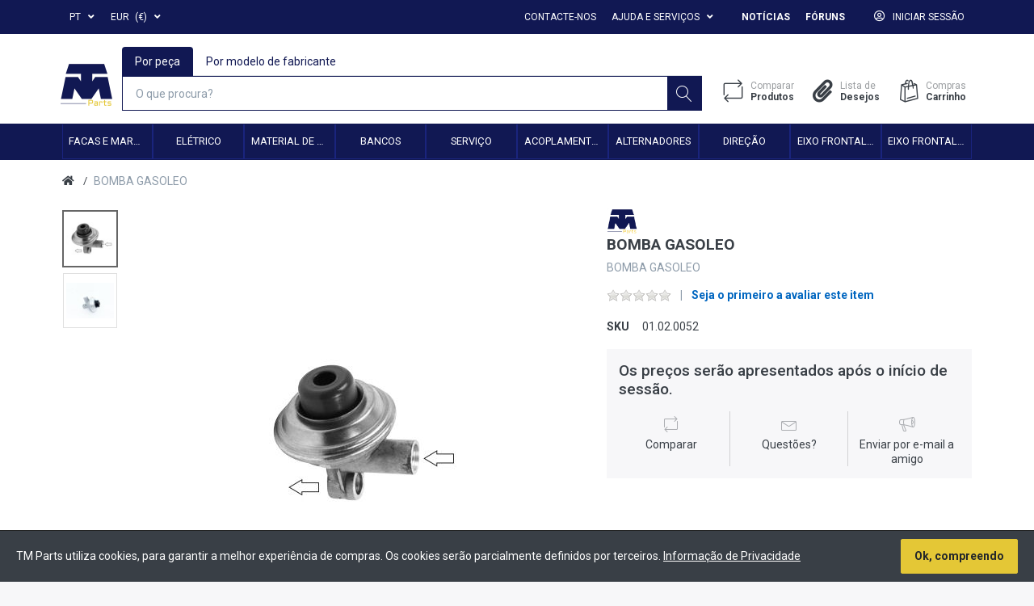

--- FILE ---
content_type: text/html; charset=utf-8
request_url: https://tm.parts/bomba-gasoleo-259
body_size: 70435
content:

<!DOCTYPE html>
<html  id="" lang="pt" dir="ltr" data-pnotify-firstpos1="140">
<head>
	<meta charset="utf-8">
	<title itemprop="name">TM Parts. BOMBA GASÓLEO</title>
	<meta http-equiv="x-ua-compatible" content="ie=edge">
	<meta name="viewport" content="width=device-width, initial-scale=1.0, maximum-scale=1.0, user-scalable=no">
	<meta name="description" content="BOMBA GASOLEO VARIOS" />
	<meta name="keywords" content="JOHN DEERE, NEW HOLLAND, FENDT, MASSEY FERGUSON, CLAAS/RENAULT, KUBOTA, CASE IH, VALTRA/VALMET, DEUTZ-FAHR, SAME, FORD, FIAT/SOMECA, ZETOR, YANMAR, TRATOR, PEÇAS, TRATORES" />
	<meta name="generator" content="SmartStore.NET 3.2.1.0" />



	



<script>
    try {
        if (typeof navigator === 'undefined') navigator = {};
        html = document.documentElement;
        if (/Edge\/\d+/.test(navigator.userAgent)) { html.className += ' edge' }
        else if ('mozMatchesSelector' in html) { html.className += ' moz' }
        else if (/iPad|iPhone|iPod/.test(navigator.userAgent) && !window.MSStream) { html.className += ' ios' }
        else if ('webkitMatchesSelector' in html) { html.className += ' wkit' };
        html.className += (this.top === this.window ? ' not-' : ' ') + 'framed';
    } catch (e) { }
</script>
<!--[if IE 9]><script>try{html.className+=' ie ie9 iepost8 iepre10'}catch(e){};navigator.isIE=9</script><![endif]-->
<!--[if gt IE 9]><script>try{html.className+=' ie ie10 iepost8'}catch(e){};navigator.isIE=10</script><![endif]-->
<!--[if !IE]>--><script>var ieMode = 0; try { if (document.documentMode) { ieMode = document.documentMode; html.className += ' ie iepost8 ie' + document.documentMode } else { html.className += ' not-ie' }; } catch (e) { }; navigator.isIE = ieMode</script><!-- <![endif]-->

	<meta name="robots" content="index, follow" />
	<meta name="accept-language" content="pt-PT"/>


<script>
	window.Res = {
			"Common.Notification": "Alerta",
			"Common.Close": "Fechar",
			"Common.On": "On",
			"Common.OK": "OK",
			"Common.Cancel": "Cancelar",
			"Common.Off": "Off",
			"Products.Longdesc.More": "Mostrar mais",
			"Products.Longdesc.Less": "Mostrar menos",
			"Jquery.Validate.Email": "Introduza um endereço de e-mail válido.",
			"Jquery.Validate.Required": "Este campo é obrigatório.",
			"Jquery.Validate.Remote": "Corrija este campo.",
			"Jquery.Validate.Url": "Introduza um URL válido.",
			"Jquery.Validate.Date": "Introduza uma data válida.",
			"Jquery.Validate.DateISO": "Introduza uma data válida (ISO).",
			"Jquery.Validate.Number": "Introduza um número válido.",
			"Jquery.Validate.Digits": "Introduza dígitos apenas.",
			"Jquery.Validate.Creditcard": "Introduza um número de cartão de crédito válido.",
			"Jquery.Validate.Equalto": "Introduza o mesmo valor novamente.",
			"Jquery.Validate.Maxlength": "Introduza não mais do que {0} caracteres.",
			"Jquery.Validate.Minlength": "Introduza pelo menos {0} caracteres.",
			"Jquery.Validate.Rangelength": "Introduza um valor entre {0} e {1} caracteres.",
			"jquery.Validate.Range": "Introduza um valor entre {0} e {1}.",
			"Jquery.Validate.Max": "Introduza um valor inferior ou igual a {0}.",
			"Jquery.Validate.Min": "Introduza um valor superior ou igual a {0}.",
			"Admin.Common.AreYouSure": "Tem a certeza?",
	};
</script>
		<link href='https://fonts.googleapis.com/css?family=Roboto:300,400,500,700&amp;display=swap' rel='stylesheet' type='text/css'>


	<link href="/bundles/css/kaiwroqv5h-z1rrtpbcsflbsbcvwh2pvbrxbslqbuw41?v=MDs0mSzMMBfjKxLNIAsuEQ4TJ24qznHVX5cqwvLWhzg1" rel="stylesheet"/>

<link href="/Themes/Flex/Content/theme.scss" rel="stylesheet" type="text/css" />

	<script src="/bundles/js/w7ar7xaahjxetk7y541-liwb0fnuimdqdas0qtmrxoa1?v=14k934Y83KUcJsrKDvEAax13OQT-675RXoStge4OobM1"></script>






<!-- Google tag (gtag.js) -->
<script async src="https://www.googletagmanager.com/gtag/js?id=G-7C98CV9TL9"></script>
<script>
  window.dataLayer = window.dataLayer || [];
  function gtag(){dataLayer.push(arguments);}
  gtag('js', new Date());

  gtag('config', 'G-7C98CV9TL9');
</script>


	
	

	
     <link rel="shortcut icon" href="/favicon.ico?v=3.2" />


	<script>jQuery(function () { if (SmartStore.globalization) { SmartStore.globalization.culture = {"name":"pt-PT","englishName":"Portuguese (Portugal)","nativeName":"português (Portugal)","isRTL":false,"language":"pt","numberFormat":{",":" ",".":",","pattern":[1],"decimals":2,"groupSizes":[3],"+":"+","-":"-","NaN":"NaN (Não numérico)","negativeInfinity":"-Infinito","positiveInfinity":"+Infinito","percent":{",":" ",".":",","pattern":[1,1],"decimals":2,"groupSizes":[3],"symbol":"%"},"currency":{",":" ",".":",","pattern":[8,3],"decimals":2,"groupSizes":[3],"symbol":"€"}},"dateTimeFormat":{"calendarName":"Calendário gregoriano","/":"/",":":":","firstDay":0,"twoDigitYearMax":2029,"AM":null,"PM":null,"days":{"names":["domingo","segunda-feira","terça-feira","quarta-feira","quinta-feira","sexta-feira","sábado"],"namesAbbr":["dom","seg","ter","qua","qui","sex","sáb"],"namesShort":["D","S","T","Q","Q","S","S"]},"months":{"names":["janeiro","fevereiro","março","abril","maio","junho","julho","agosto","setembro","outubro","novembro","dezembro",""],"namesAbbr":["jan","fev","mar","abr","mai","jun","jul","ago","set","out","nov","dez",""]},"patterns":{"d":"dd/MM/yyyy","D":"d' de 'MMMM' de 'yyyy","t":"HH:mm","T":"HH:mm:ss","g":"dd/MM/yyyy HH:mm","G":"dd/MM/yyyy HH:mm:ss","f":"d' de 'MMMM' de 'yyyy HH:mm:ss","F":"d' de 'MMMM' de 'yyyy HH:mm:ss","M":"d' de 'MMMM","Y":"MMMM' de 'yyyy","u":"yyyy'-'MM'-'dd HH':'mm':'ss'Z'"}}}; }; });</script>
<meta property='og:site_name' content='TM Parts' />
<meta property='og:type' content='product' />
<meta property='og:url' content='https://tm.parts/bomba-gasoleo-259' />
<meta property='og:site' content='https://tm.parts/' />
<meta property='og:title' content='BOMBA GASOLEO' />
<meta property='og:description' content='BOMBA GASOLEO ' />
<meta property='twitter:card' content='product' />
<meta property='twitter:title' content='BOMBA GASOLEO' />
<meta property='twitter:description' content='BOMBA GASOLEO ' />
<meta property='twitter:image' content='https://tm.parts/media/image/32457/bomba-gasoleo.jpg' />
<meta property='og:image' content='https://tm.parts/media/image/32457/bomba-gasoleo.jpg' />
<meta property='og:image:width' content='267' />
<meta property='og:image:height' content='179' />


	<script src="/Scripts/smartstore.globalization.adapter.js"></script>


</head>
<body class="lyt-cols-1"  id="">

	

<div id="page">
    <div class="canvas-blocker canvas-slidable"></div>

    <div class="page-main canvas-slidable">
            <header id="header">
                <div class="menubar-section d-none d-lg-block menubar-inverse">
                    <div class="container-fluid menubar-container">





<nav class="menubar">
    <nav class="menubar-group ml-0">

    <div class="dropdown language-selector">
        <a class="menubar-link" data-toggle="dropdown" aria-haspopup="true" aria-expanded="false" href="#">
			<span>PT</span>
            <i class="fa fa-angle-down"></i>
        </a>
        
        <div class="dropdown-menu" aria-labelledby="dLabel">
                <a href="/changelanguage/2?returnUrl=bomba-gasoleo-259" title="portugu&#234;s (Portugal)" rel="nofollow" class="dropdown-item disabled" 
                   data-selected="true" data-abbreviation="Portugu&#234;s">

                        <span class="mr-1 align-text-bottom">
                            <img src = "/Content/images/flags/pt.png" />
                        </span>

                    <span>Portugu&#234;s</span>

                    <span class="abbreviation lrm">(PT)</span>
                </a>
                <a href="/changelanguage/4?returnUrl=bomba-de-alimentacion-de-combustible-27" title="Espa&#241;ol (Espa&#241;a, alfabetizaci&#243;n internacional)" rel="nofollow" class="dropdown-item" 
                   data-selected="false" data-abbreviation="Castellano">

                        <span class="mr-1 align-text-bottom">
                            <img src = "/Content/images/flags/es.png" />
                        </span>

                    <span>Castellano</span>

                    <span class="abbreviation lrm">(ES)</span>
                </a>
        </div>
    </div>
	<script type="text/javascript">
		$(function () {
			$(".language-selector .dropdown-item.disabled").on('click', function (e) {
				e.preventDefault();
            });
        });
	</script>

    <div class="dropdown currency-selector">
        <a class="menubar-link" data-toggle="dropdown" aria-haspopup="true" aria-expanded="false" href="#">
			<span class="pr-1">EUR</span>
			<span class="lrm">(€)</span>
            <i class="fa fa-angle-down"></i>
        </a>

        <div class="dropdown-menu">
                <a href="/changecurrency/5?returnUrl=%2fbomba-gasoleo-259" class="dropdown-item disabled" title="Euro" rel="nofollow" 
                   data-selected="true" data-abbreviation="EUR (€)">
                    <span>Euro</span>
                    <span class="abbreviation"> - EUR <span class="lrm">(€)</span></span>
                </a>
                <a href="/changecurrency/2?returnUrl=%2fbomba-gasoleo-259" class="dropdown-item" title="Pound Sterling" rel="nofollow" 
                   data-selected="false" data-abbreviation="GBP (&#163;)">
                    <span>Pound Sterling</span>
                    <span class="abbreviation"> - GBP <span class="lrm">(&#163;)</span></span>
                </a>
                <a href="/changecurrency/1?returnUrl=%2fbomba-gasoleo-259" class="dropdown-item" title="US Dollar" rel="nofollow" 
                   data-selected="false" data-abbreviation="USD ($)">
                    <span>US Dollar</span>
                    <span class="abbreviation"> - USD <span class="lrm">($)</span></span>
                </a>
        </div>
    </div>
	<script type="text/javascript">
		$(function () {
			$(".currency-selector .dropdown-item.disabled").on('click', function (e) {
				e.preventDefault();
            });
        });
	</script>

    </nav>

	<nav class="menubar-group ml-auto">



			<a class="menubar-link" href="/contactus">Contacte-nos</a>




<div class="cms-menu cms-menu-dropdown" data-menu-name="helpandservice">
	<div class="dropdown">
		<a data-toggle="dropdown" aria-haspopup="true" aria-expanded="false" href="#" rel="nofollow" class="menubar-link">
			<span >Ajuda e Servi&#231;os</span>
			<i class="fal fa-angle-down menubar-caret"></i>
		</a>
			<div class="dropdown-menu dropdown-menu-left">
			<a href="/newproducts" class="dropdown-item menu-link">
				<span >Novos produtos</span>
			</a>
			<a href="/manufacturer/all" class="dropdown-item menu-link">
				<span >Lista de fabricante</span>
			</a>
			<a href="/recentlyviewedproducts" class="dropdown-item menu-link">
				<span >Produtos recentemente visualizados</span>
			</a>
			<a href="/compareproducts" class="dropdown-item menu-link">
				<span >Comparar lista de produtos</span>
			</a>
					<div class="dropdown-divider"></div>
			<a href="/sobre-nos" class="dropdown-item menu-link">
				<span >Sobre n&#243;s</span>
			</a>
			<a href="/termos-e-condicoes-de-uso-2" class="dropdown-item menu-link">
				<span >Termos e Condi&#231;&#245;es de uso</span>
			</a>
	</div>

	</div>
</div>



	</nav>

    <nav class="menubar-group menubar-group--special">
            <a class="menubar-link" href="/news">
                Notícias
            </a>
                            <a class="menubar-link" href="/boards">
                Fóruns
            </a>
        
    </nav>

        <nav id="menubar-my-account" class="menubar-group">
            <div class="dropdown">
                <a class="menubar-link"  aria-haspopup="true" aria-expanded="false" href="/login?returnUrl=%2Fbomba-gasoleo-259" rel="nofollow">
                    <i class="fal fa-user-circle menubar-icon"></i>

                        <span>Iniciar sessão</span>
                </a>

            </div>



        </nav>

</nav>




                    </div>
                </div>
                <div class="shopbar-section shopbar-light"> 
                    <div class="container-fluid shopbar-container">



<div class="shopbar">
	<div class="shopbar-col-group shopbar-col-group-brand">
		<!-- LOGO -->
		<div class="shopbar-col shop-logo">

<a href="/" class="brand">          
        <img src='https://tm.parts/media/image/24922/0024922.png' 
            alt="TM Parts" 
            title="TM Parts"
			class="img-fluid"
            width="64"
            height="64" />
</a>

		</div>

		<!-- SEARCH -->
		<div class="shopbar-col shopbar-search">

			<!-- #** TMINHO - START -->
			<nav>
				<div class="nav nav-tabs" id="nav-tab" role="tablist">
					<a class="nav-item nav-link active" id="nav-component-tab" data-toggle="tab" href="#nav-search-box-component" role="tab" aria-controls="nav-search-box-component" aria-selected="true">Por peça</a>
					<a class="nav-item nav-link " id="nav-manufacturer-model-tab" data-toggle="tab" href="#nav-search-box-manufacturer-model" role="tab" aria-controls="nav-search-box-manufacturer-model" aria-selected="false">Por modelo de fabricante</a>
				</div>
			</nav>
			<div class="tab-content" id="myTabContent">
				<div class="tab-pane fade  show active" id="nav-search-box-component" role="tabpanel" aria-labelledby="nav-component-tab">

<form action="/search" class="instasearch-form" method="get">
	<input type="text"
			class="instasearch-term form-control"
			name="q"
			placeholder="O que procura?"
		    data-instasearch="true"
			data-minlength="2"
			data-showthumbs="true"
			data-url="/instantsearch"
            data-origin="Search/Search"
			 autocomplete="off" />

	<button type="submit" class="btn btn-primary btn-icon instasearch-button" title="Pesquisar">
		<i class="icm icm-magnifier instasearch-icon"></i>
	</button>

	<div class="instasearch-drop">
		<div class="instasearch-drop-body clearfix"></div>
	</div>


</form>

				</div>
				<div class="tab-pane fade " id="nav-search-box-manufacturer-model" role="tabpanel" aria-labelledby="nav-manufacturer-model-tab">


<form action="/manufacturer-model-search" class="manufacturer-model-instasearch-form" method="get">        <input type="text"
               id="manufacturer-model-instasearch"
               class="instasearch-term form-control"
               name="q"
               placeholder="O que procura?"
               data-instasearch="true"
               data-minlength="2"
               data-showthumbs="false"
               data-url="/manufacturer-model-instantsearch"
                autocomplete="off" />
            <button type="submit" class="btn btn-primary btn-icon instasearch-button" title="Pesquisar">
                <i class="icm icm-magnifier instasearch-icon"></i>
            </button>
    <div id="manufacturer-model-instasearch-drop">
        <div class="manufacturer-model-instasearch-drop-body clearfix"></div>
    </div>
</form>
				</div>
			</div>
			<!-- #** TMINHO - END -->

		</div>

	</div>

	<div class="shopbar-col-group shopbar-col-group-tools">
		<!-- TOOLS -->


<div class="shopbar-col shopbar-tools" data-summary-href="/ShoppingCart/CartSummary?cart=True&amp;wishlist=True&amp;compare=True">

	<!-- Hamburger Menu -->
	<div class="shopbar-tool d-lg-none" id="shopbar-menu">
		<a class="shopbar-button" href="#" data-toggle="offcanvas" data-autohide="true" data-placement="left" data-fullscreen="false" data-disablescrolling="true" data-target="#offcanvas-menu">
			<span class="shopbar-button-icon">
				<i class="icm icm-menu"></i>
			</span>
			<span class="shopbar-button-label-sm">
				Menu
			</span>
		</a>
	</div>



	<!-- User -->
	<div class="shopbar-tool d-lg-none" id="shopbar-user">
		<a class="shopbar-button" href="/login?returnUrl=%2Fbomba-gasoleo-259">
			<span class="shopbar-button-icon">
				<i class="icm icm-user"></i>
			</span>
			<span class="shopbar-button-label-sm">
				Iniciar sessão
			</span>
		</a>
	</div>

		<div class="shopbar-tool" id="shopbar-compare" data-target="#compare-tab">
			<a href="/compareproducts"  class="shopbar-button navbar-toggler" data-toggle="offcanvas" data-summary-href="/ShoppingCart/CartSummary?compare=True"
			   data-autohide="true" data-placement="right" data-fullscreen="false" data-disablescrolling="true" data-target="#offcanvas-cart">
				<span class="shopbar-button-icon">
					<i class="icm icm-repeat"></i>
					<span class='badge badge-pill label-cart-amount badge-primary' style="display:none" data-bind-to="CompareItemsCount">0</span>
				</span>
				<span class="shopbar-button-label">
					<span>Comparar</span><br />
					<strong>Produtos</strong>
				</span>
				<span class="shopbar-button-label-sm">
					Comparar
				</span>
			</a>
		</div>

		<div class="shopbar-tool" id="shopbar-wishlist" data-target="#wishlist-tab">
			<a href="/wishlist" class="shopbar-button navbar-toggler" data-toggle="offcanvas" data-summary-href="/ShoppingCart/CartSummary?wishlist=True"
				data-autohide="true" data-placement="right" data-fullscreen="false" data-disablescrolling="true" data-target="#offcanvas-cart">
				<span class="shopbar-button-icon">
					<i class="fa fa-paperclip"></i>
					<span class='badge badge-pill label-cart-amount badge-primary' style="display:none" data-bind-to="WishlistItemsCount">0</span>
				</span>
				<span class="shopbar-button-label">
					<span>Lista de</span><br />
					<strong>Desejos</strong>
				</span>
				<span class="shopbar-button-label-sm">
					Lista de Desejos
				</span>
			</a>
		</div>

		<div class="shopbar-tool" id="shopbar-cart" data-target="#cart-tab">
			<a href="/cart" class="shopbar-button navbar-toggler" data-toggle="offcanvas" data-summary-href="/ShoppingCart/CartSummary?cart=True"
			   data-autohide="true" data-placement="right" data-fullscreen="false" data-disablescrolling="true" data-target="#offcanvas-cart">
				<span class="shopbar-button-icon">
					<i class="icm icm-bag"></i>
					<span class='badge badge-pill label-cart-amount badge-primary' style="display:none" data-bind-to="CartItemsCount">
						0
					</span>
				</span>
				<span class="shopbar-button-label">
					<span>Compras</span><br />
					<strong>Carrinho</strong>
				</span>
				<span class="shopbar-button-label-sm">
					Carrinho
				</span>
			</a>
		</div>



</div>



	</div>
</div>
                    </div>
                </div>
                <div class="megamenu-section d-none d-lg-block">
                    <nav class='navbar navbar-inverse'>
                        <div class="container-fluid megamenu-container">



<div class="megamenu simple">
    



<ul class="category-menu-bar">

        <li class='nav-item category-menu-bar-item ' id="main-nav-item-504923" data-id="504923">
            <a href="/facas-de-fresa-e-martelos-trituradores" class="nav-link text-uppercase" title="Facas e Martelos" data-toggle="tooltip" data-placement="top">
                Facas e Martelos
            </a>

        </li>
        <li class='nav-item category-menu-bar-item ' id="main-nav-item-504932" data-id="504932">
            <a href="/eletrico" class="nav-link text-uppercase" title="El&#233;trico" data-toggle="tooltip" data-placement="top">
                El&#233;trico
            </a>

        </li>
        <li class='nav-item category-menu-bar-item ' id="main-nav-item-505004" data-id="505004">
            <a href="/material-de-transmissao-e-cardan" class="nav-link text-uppercase" title="Material de transmiss&#227;o e cardan" data-toggle="tooltip" data-placement="top">
                Material de transmiss&#227;o e cardan
            </a>

        </li>
        <li class='nav-item category-menu-bar-item ' id="main-nav-item-505044" data-id="505044">
            <a href="/bancos-2" class="nav-link text-uppercase" title="Bancos" data-toggle="tooltip" data-placement="top">
                Bancos
            </a>

        </li>
        <li class='nav-item category-menu-bar-item ' id="main-nav-item-505053" data-id="505053">
            <a href="/servico" class="nav-link text-uppercase" title="Servi&#231;o" data-toggle="tooltip" data-placement="top">
                Servi&#231;o
            </a>

        </li>
        <li class='nav-item category-menu-bar-item ' id="main-nav-item-505060" data-id="505060">
            <a href="/acoplamento-hidraulico" class="nav-link text-uppercase" title="Acoplamento hidr&#225;ulico" data-toggle="tooltip" data-placement="top">
                Acoplamento hidr&#225;ulico
            </a>

        </li>
        <li class='nav-item category-menu-bar-item ' id="main-nav-item-505070" data-id="505070">
            <a href="/alternadores" class="nav-link text-uppercase" title="Alternadores" data-toggle="tooltip" data-placement="top">
                Alternadores
            </a>

        </li>
        <li class='nav-item category-menu-bar-item ' id="main-nav-item-505073" data-id="505073">
            <a href="/direcao" class="nav-link text-uppercase" title="Dire&#231;&#227;o" data-toggle="tooltip" data-placement="top">
                Dire&#231;&#227;o
            </a>

        </li>
        <li class='nav-item category-menu-bar-item ' id="main-nav-item-505103" data-id="505103">
            <a href="/eixo-frontal-2wd" class="nav-link text-uppercase" title="Eixo frontal 2WD" data-toggle="tooltip" data-placement="top">
                Eixo frontal 2WD
            </a>

        </li>
        <li class='nav-item category-menu-bar-item ' id="main-nav-item-505147" data-id="505147">
            <a href="/eixo-frontal-4wd" class="nav-link text-uppercase" title="Eixo frontal 4WD" data-toggle="tooltip" data-placement="top">
                Eixo frontal 4WD
            </a>

        </li>
</ul>

<div class="cms-menu cms-menu-navbar" data-menu-name="main">
    <ul class="navbar-nav"
        data-selected-entity-id="0"
        data-current-category-id="0"
        data-current-product-id="93046"
        data-current-manufacturer-id="0"
        data-public-store-navigation-allowed="true"></ul>

    <div class="megamenu-nav megamenu-nav--prev alpha">
        <a href="#" class="megamenu-nav-btn btn btn-icon"><i class="far fa-chevron-left"></i></a>
    </div>
</div>

</div>

<div class="megamenu-dropdown-container simple">
        <div id="dropdown-menu-504923" data-id="504923">
            <div class='dropdown-menu'>        <a class='dropdown-item' 
           href="/martelos-trituradores-2" id="dropdown-item-504924" data-id="504924">
            <span >Martelos Trituradores</span>
        </a>
        <a class='dropdown-item' 
           href="/parafusos-para-martelos-2" id="dropdown-item-504925" data-id="504925">
            <span >Parafusos para Martelos</span>
        </a>
        <a class='dropdown-item' 
           href="/facas-limpa-bermas-2" id="dropdown-item-504926" data-id="504926">
            <span >Facas Limpa-Bermas</span>
        </a>
        <a class='dropdown-item' 
           href="/casquilhos-facas-limpa-bermas-2" id="dropdown-item-504927" data-id="504927">
            <span >Casquilhos Facas Limpa-Bermas</span>
        </a>
        <a class='dropdown-item' 
           href="/manilhas-facas-limpa-bermas-2" id="dropdown-item-504928" data-id="504928">
            <span >Manilhas Facas Limpa-Bermas</span>
        </a>
        <a class='dropdown-item' 
           href="/parafusos-facas-limpa-bermas-2" id="dropdown-item-504929" data-id="504929">
            <span >Parafusos Facas Limpa-Bermas</span>
        </a>
        <a class='dropdown-item' 
           href="/facas-de-fresa-2" id="dropdown-item-504930" data-id="504930">
            <span >Facas de Fresa</span>
        </a>
        <a class='dropdown-item' 
           href="/parafusos-para-facas-de-fresa-2" id="dropdown-item-504931" data-id="504931">
            <span >Parafusos para Facas de Fresa</span>
        </a>
</div>
        </div>
        <div id="dropdown-menu-504932" data-id="504932">
            <div class='dropdown-menu'>        <a class='dropdown-item' 
           href="/acessorios-2" id="dropdown-item-504933" data-id="504933">
            <span >Acess&#243;rios</span>
        </a>
        <a class='dropdown-item' 
           href="/acessorios-de-bateria" id="dropdown-item-504942" data-id="504942">
            <span >Acess&#243;rios de bateria </span>
        </a>
        <a class='dropdown-item' 
           href="/fusiveis" id="dropdown-item-504952" data-id="504952">
            <span >Fus&#237;veis</span>
        </a>
        <a class='dropdown-item' 
           href="/iluminacao-2" id="dropdown-item-504959" data-id="504959">
            <span >Ilumina&#231;&#227;o</span>
        </a>
        <a class='dropdown-item' 
           href="/rotativos-2" id="dropdown-item-504989" data-id="504989">
            <span >Rotativos</span>
        </a>
        <a class='dropdown-item' 
           href="/interruptores" id="dropdown-item-504994" data-id="504994">
            <span >Interruptores</span>
        </a>
</div>
        </div>
        <div id="dropdown-menu-505004" data-id="505004">
            <div class='dropdown-menu'>        <a class='dropdown-item' 
           href="/cardan-3" id="dropdown-item-505005" data-id="505005">
            <span >Cardan</span>
        </a>
        <a class='dropdown-item' 
           href="/cruzeta" id="dropdown-item-505011" data-id="505011">
            <span >Cruzeta</span>
        </a>
        <a class='dropdown-item' 
           href="/dispositivo-de-seguranca" id="dropdown-item-505013" data-id="505013">
            <span >Dispositivo de seguran&#231;a</span>
        </a>
        <a class='dropdown-item' 
           href="/forquilha-de-tubo-interno" id="dropdown-item-505018" data-id="505018">
            <span >Forquilha de tubo</span>
        </a>
        <a class='dropdown-item' 
           href="/forquilha-estriada" id="dropdown-item-505025" data-id="505025">
            <span >Forquilha estriada</span>
        </a>
        <a class='dropdown-item' 
           href="/juncoes" id="dropdown-item-505028" data-id="505028">
            <span >Jun&#231;&#245;es</span>
        </a>
        <a class='dropdown-item' 
           href="/protecao" id="dropdown-item-505031" data-id="505031">
            <span >Prote&#231;&#227;o</span>
        </a>
        <a class='dropdown-item' 
           href="/tubo-de-cardan" id="dropdown-item-505034" data-id="505034">
            <span >Tubo de cardan</span>
        </a>
        <a class='dropdown-item' 
           href="/juncoes-e-forquilhas-homocineticas" id="dropdown-item-505043" data-id="505043">
            <span >Jun&#231;&#245;es e Forquilhas Homocin&#233;ticas</span>
        </a>
</div>
        </div>
        <div id="dropdown-menu-505044" data-id="505044">
            <div class='dropdown-menu'>        <a class='dropdown-item' 
           href="/bancos-3" id="dropdown-item-505045" data-id="505045">
            <span >Bancos</span>
        </a>
        <a class='dropdown-item' 
           href="/bases" id="dropdown-item-505046" data-id="505046">
            <span >Bases</span>
        </a>
        <a class='dropdown-item' 
           href="/cinto-de-seguranca" id="dropdown-item-505047" data-id="505047">
            <span >Cinto de Seguran&#231;a</span>
        </a>
        <a class='dropdown-item' 
           href="/encosto" id="dropdown-item-505048" data-id="505048">
            <span >Encosto</span>
        </a>
        <a class='dropdown-item' 
           href="/amortecedor-680" id="dropdown-item-505049" data-id="505049">
            <span >Amortecedor</span>
        </a>
        <a class='dropdown-item' 
           href="/mola-134" id="dropdown-item-505050" data-id="505050">
            <span >Mola</span>
        </a>
        <a class='dropdown-item' 
           href="/pulmao-3" id="dropdown-item-505051" data-id="505051">
            <span >Pulm&#227;o</span>
        </a>
        <a class='dropdown-item' 
           href="/pecas-para-bancos" id="dropdown-item-505052" data-id="505052">
            <span >Pe&#231;as para Bancos</span>
        </a>
</div>
        </div>
        <div id="dropdown-menu-505053" data-id="505053">
            <div class='dropdown-menu'>        <a class='dropdown-item' 
           href="/oleo-2" id="dropdown-item-505054" data-id="505054">
            <span >&#211;leo</span>
        </a>
        <a class='dropdown-item' 
           href="/sprays-e-aditivos-2" id="dropdown-item-505059" data-id="505059">
            <span >Sprays e Aditivos</span>
        </a>
</div>
        </div>
        <div id="dropdown-menu-505060" data-id="505060">
            <div class='dropdown-menu'>        <a class='dropdown-item' 
           href="/acoplamento-por-encosto" id="dropdown-item-505061" data-id="505061">
            <span >Acoplamento por encosto</span>
        </a>
        <a class='dropdown-item' 
           href="/tipo-roscado" id="dropdown-item-505065" data-id="505065">
            <span >Tipo roscado</span>
        </a>
</div>
        </div>
        <div id="dropdown-menu-505070" data-id="505070">
            <div class='dropdown-menu'>        <a class='dropdown-item' 
           href="/montagem-tipo-a1" id="dropdown-item-505071" data-id="505071">
            <span >Montagem tipo A1</span>
        </a>
</div>
        </div>
        <div id="dropdown-menu-505073" data-id="505073">
            <div class='dropdown-menu'>        <a class='dropdown-item' 
           href="/articulacoes-de-direcao" id="dropdown-item-505074" data-id="505074">
            <span >Articula&#231;&#245;es de dire&#231;&#227;o</span>
        </a>
        <a class='dropdown-item' 
           href="/caixa-de-direcao" id="dropdown-item-505078" data-id="505078">
            <span >Caixa de dire&#231;&#227;o</span>
        </a>
        <a class='dropdown-item' 
           href="/sistema-hidraulico" id="dropdown-item-505095" data-id="505095">
            <span >Sistema hidr&#225;ulico</span>
        </a>
</div>
        </div>
        <div id="dropdown-menu-505103" data-id="505103">
            <div class='dropdown-menu'>        <a class='dropdown-item' 
           href="/cubo" id="dropdown-item-505104" data-id="505104">
            <span >Cubo</span>
        </a>
        <a class='dropdown-item' 
           href="/direcao-2" id="dropdown-item-505116" data-id="505116">
            <span >Dire&#231;&#227;o</span>
        </a>
        <a class='dropdown-item' 
           href="/eixo-2" id="dropdown-item-505138" data-id="505138">
            <span >Eixo</span>
        </a>
</div>
        </div>
        <div id="dropdown-menu-505147" data-id="505147">
            <div class='dropdown-menu'>        <a class='dropdown-item' 
           href="/apoio" id="dropdown-item-505148" data-id="505148">
            <span >Apoio</span>
        </a>
        <a class='dropdown-item' 
           href="/barra-de-eixo" id="dropdown-item-505151" data-id="505151">
            <span >Barra de eixo</span>
        </a>
        <a class='dropdown-item' 
           href="/caixa-de-reducao-planetaria" id="dropdown-item-505156" data-id="505156">
            <span >Caixa de redu&#231;&#227;o planet&#225;ria</span>
        </a>
        <a class='dropdown-item' 
           href="/diferencial" id="dropdown-item-505162" data-id="505162">
            <span >Difer&#234;ncial</span>
        </a>
        <a class='dropdown-item' 
           href="/drop-box" id="dropdown-item-505176" data-id="505176">
            <span >Drop box</span>
        </a>
        <a class='dropdown-item' 
           href="/eixo-de-transmissao" id="dropdown-item-505178" data-id="505178">
            <span >Eixo de transmiss&#227;o</span>
        </a>
        <a class='dropdown-item' 
           href="/input" id="dropdown-item-505181" data-id="505181">
            <span >Input</span>
        </a>
        <a class='dropdown-item' 
           href="/input-reduction" id="dropdown-item-505186" data-id="505186">
            <span >Input redu&#231;&#227;o</span>
        </a>
        <a class='dropdown-item' 
           href="/suporte-do-cubo-da-roda" id="dropdown-item-505188" data-id="505188">
            <span >Suporte do cubo da roda</span>
        </a>
</div>
        </div>
        <div id="dropdown-menu-505203" data-id="505203">
            <div class='dropdown-menu'>        <a class='dropdown-item' 
           href="/rodas" id="dropdown-item-505204" data-id="505204">
            <span >Rodas</span>
        </a>
        <a class='dropdown-item' id="dropdown-item-505206" data-id="505206">
            <span >Rodas</span>
        </a>
        <a class='dropdown-item' id="dropdown-item-505207" data-id="505207">
            <span >Trumpet housing</span>
        </a>
        <a class='dropdown-item' 
           href="/trumpet-housing" id="dropdown-item-505208" data-id="505208">
            <span >Trumpet housing</span>
        </a>
</div>
        </div>
        <div id="dropdown-menu-505216" data-id="505216">
            <div class='dropdown-menu'>        <a class='dropdown-item' 
           href="/comando-hidraulico" id="dropdown-item-505217" data-id="505217">
            <span >Comando hidraulico</span>
        </a>
        <a class='dropdown-item' 
           href="/componentes-de-embraiagem" id="dropdown-item-505222" data-id="505222">
            <span >Componentes de embraiagem</span>
        </a>
        <a class='dropdown-item' 
           href="/embraiagem" id="dropdown-item-505238" data-id="505238">
            <span >Embraiagem</span>
        </a>
        <a class='dropdown-item' 
           href="/volante-do-motor" id="dropdown-item-505247" data-id="505247">
            <span >Volante do motor</span>
        </a>
</div>
        </div>
        <div id="dropdown-menu-505250" data-id="505250">
            <div class='dropdown-menu'>        <a class='dropdown-item' 
           href="/vedantes" id="dropdown-item-505251" data-id="505251">
            <span >Vedantes</span>
        </a>
</div>
        </div>
        <div id="dropdown-menu-505254" data-id="505254">
            <div class='dropdown-menu'>        <a class='dropdown-item' 
           href="/carretel-2" id="dropdown-item-505255" data-id="505255">
            <span >Carretel</span>
        </a>
        <a class='dropdown-item' 
           href="/filtracao-2" id="dropdown-item-505263" data-id="505263">
            <span >Filtra&#231;&#227;o</span>
        </a>
        <a class='dropdown-item' 
           href="/sistema-externo" id="dropdown-item-505271" data-id="505271">
            <span >Sistema externo</span>
        </a>
        <a class='dropdown-item' 
           href="/sistema-interno" id="dropdown-item-505276" data-id="505276">
            <span >Sistema interno</span>
        </a>
</div>
        </div>
        <div id="dropdown-menu-505294" data-id="505294">
            <div class='dropdown-menu'>        <a class='dropdown-item' 
           href="/balanca" id="dropdown-item-505295" data-id="505295">
            <span >Balan&#231;a</span>
        </a>
        <a class='dropdown-item' 
           href="/bloco-motor" id="dropdown-item-505303" data-id="505303">
            <span >Bloco motor</span>
        </a>
        <a class='dropdown-item' 
           href="/cabeca-do-motor" id="dropdown-item-505314" data-id="505314">
            <span >Cabe&#231;a do motor</span>
        </a>
        <a class='dropdown-item' 
           href="/cambota-2" id="dropdown-item-505330" data-id="505330">
            <span >Cambota</span>
        </a>
        <a class='dropdown-item' 
           href="/cilindro-2" id="dropdown-item-505340" data-id="505340">
            <span >Cilindro</span>
        </a>
        <a class='dropdown-item' 
           href="/distribuicao" id="dropdown-item-505352" data-id="505352">
            <span >Distribui&#231;&#227;o</span>
        </a>
        <a class='dropdown-item' 
           href="/lubrificacao-2" id="dropdown-item-505363" data-id="505363">
            <span >Lubrifica&#231;&#227;o</span>
        </a>
        <a class='dropdown-item' 
           href="/sistema-de-ar" id="dropdown-item-505375" data-id="505375">
            <span >Sistema de ar</span>
        </a>
        <a class='dropdown-item' 
           href="/sistema-de-arranque" id="dropdown-item-505390" data-id="505390">
            <span >Sistema de arranque</span>
        </a>
        <a class='dropdown-item' 
           href="/sistema-de-refrigeracao" id="dropdown-item-505396" data-id="505396">
            <span >Sistema de refrigera&#231;&#227;o</span>
        </a>
</div>
        </div>
        <div id="dropdown-menu-505405" data-id="505405">
            <div class='dropdown-menu'>        <a class='dropdown-item' 
           href="/capo" id="dropdown-item-505406" data-id="505406">
            <span >Cap&#244;</span>
        </a>
        <a class='dropdown-item' 
           href="/guarda-lamas" id="dropdown-item-505421" data-id="505421">
            <span >Guarda-lamas</span>
        </a>
</div>
        </div>
        <div id="dropdown-menu-505426" data-id="505426">
            <div class='dropdown-menu'>        <a class='dropdown-item' 
           href="/rolamento-de-esferas" id="dropdown-item-505427" data-id="505427">
            <span >Rolamento de esferas</span>
        </a>
        <a class='dropdown-item' id="dropdown-item-505429" data-id="505429">
            <span >Rolamento de esferas</span>
        </a>
</div>
        </div>
        <div id="dropdown-menu-505430" data-id="505430">
            <div class='dropdown-menu'>        <a class='dropdown-item' 
           href="/bola-axial-de-juncao" id="dropdown-item-505431" data-id="505431">
            <span >Bola axial de jun&#231;&#227;o</span>
        </a>
</div>
        </div>
        <div id="dropdown-menu-505432" data-id="505432">
            <div class='dropdown-menu'>        <a class='dropdown-item' 
           href="/arvore-de-transmissao-interna" id="dropdown-item-505433" data-id="505433">
            <span >&#193;rvore de transmiss&#227;o interna</span>
        </a>
        <a class='dropdown-item' 
           href="/caixa-da-caixa-de-velocidades" id="dropdown-item-505437" data-id="505437">
            <span >Caixa da caixa de velocidades</span>
        </a>
        <a class='dropdown-item' 
           href="/caixa-de-tranferencias" id="dropdown-item-505440" data-id="505440">
            <span >Caixa de tranferencias</span>
        </a>
        <a class='dropdown-item' 
           href="/embraiagem-hidraulica" id="dropdown-item-505442" data-id="505442">
            <span >Embraiagem hidr&#225;ulica</span>
        </a>
        <a class='dropdown-item' 
           href="/pto-hidraulico" id="dropdown-item-505449" data-id="505449">
            <span >PTO hidr&#225;ulico</span>
        </a>
        <a class='dropdown-item' 
           href="/reducao" id="dropdown-item-505457" data-id="505457">
            <span >Redu&#231;&#227;o</span>
        </a>
        <a class='dropdown-item' 
           href="/seletor" id="dropdown-item-505460" data-id="505460">
            <span >Seletor</span>
        </a>
</div>
        </div>
        <div id="dropdown-menu-505463" data-id="505463">
            <div class='dropdown-menu'>        <a class='dropdown-item' 
           href="/amortecedor-de-carrocaria" id="dropdown-item-505464" data-id="505464">
            <span >Amortecedor de carro&#231;aria</span>
        </a>
</div>
        </div>
        <div id="dropdown-menu-505469" data-id="505469">
            <div class='dropdown-menu'>        <a class='dropdown-item' 
           href="/calco-expansivo" id="dropdown-item-505470" data-id="505470">
            <span >Cal&#231;o expansivo</span>
        </a>
        <a class='dropdown-item' 
           href="/disco" id="dropdown-item-505477" data-id="505477">
            <span >Disco</span>
        </a>
        <a class='dropdown-item' 
           href="/disco-expansivo" id="dropdown-item-505479" data-id="505479">
            <span >Disco expansivo</span>
        </a>
        <a class='dropdown-item' 
           href="/lincagem-2" id="dropdown-item-505486" data-id="505486">
            <span >Lincagem</span>
        </a>
        <a class='dropdown-item' 
           href="/pistao-expansivo" id="dropdown-item-505488" data-id="505488">
            <span >Pist&#227;o expansivo</span>
        </a>
        <a class='dropdown-item' 
           href="/travao-de-mao" id="dropdown-item-505491" data-id="505491">
            <span >Trav&#227;o de m&#227;o</span>
        </a>
</div>
        </div>

        <div id="dropdown-menu--1" data-id="-1">
            <div class='dropdown-menu'>        <a class='dropdown-item' 
           href="/eixo-traseiro" id="dropdown-item-505203" data-id="505203">
            <span >Eixo traseiro</span>
        </a>
        <a class='dropdown-item' 
           href="/embraiagem-e-volante" id="dropdown-item-505216" data-id="505216">
            <span >Embraiagem e volante</span>
        </a>
        <a class='dropdown-item' 
           href="/equipamento-hidraulico" id="dropdown-item-505250" data-id="505250">
            <span >Equipamento hidr&#225;ulico</span>
        </a>
        <a class='dropdown-item' 
           href="/hidraulicos" id="dropdown-item-505254" data-id="505254">
            <span >Hidr&#225;ulicos</span>
        </a>
        <a class='dropdown-item' 
           href="/motor" id="dropdown-item-505294" data-id="505294">
            <span >Motor</span>
        </a>
        <a class='dropdown-item' 
           href="/paineis" id="dropdown-item-505405" data-id="505405">
            <span >Paineis</span>
        </a>
        <a class='dropdown-item' 
           href="/rolamentos" id="dropdown-item-505426" data-id="505426">
            <span >Rolamentos</span>
        </a>
        <a class='dropdown-item' 
           href="/rotula-axial-2" id="dropdown-item-505430" data-id="505430">
            <span >R&#243;tula axial</span>
        </a>
        <a class='dropdown-item' 
           href="/transmissao" id="dropdown-item-505432" data-id="505432">
            <span >Transmiss&#227;o</span>
        </a>
        <a class='dropdown-item' 
           href="/trator" id="dropdown-item-505463" data-id="505463">
            <span >Trator</span>
        </a>
        <a class='dropdown-item' 
           href="/travoes-2" id="dropdown-item-505469" data-id="505469">
            <span >Trav&#245;es</span>
        </a>
</div>
        </div>
</div>


<script type="text/javascript">
    $(function () {
        $(".megamenu-container").megaMenu();
    });
</script>    
						</div>
					</nav>
				</div>
			</header>
        
        <div id="content-wrapper">

            <section id="content" class="container-fluid mt-3">


<div class="breadcrumb-container d-none d-md-flex flex-wrap">
	<ol class="breadcrumb" itemscope itemtype="http://schema.org/BreadcrumbList">
		<li class="breadcrumb-item" itemprop="itemListElement" itemscope itemtype="http://schema.org/ListItem">
			<a href="/" title="Top" itemprop="item">
				<meta itemprop="name" content="Página inicial">
				<meta itemprop="position" content="1">
				<i class="fa fa-home"></i>
			</a>
		</li>
	</ol>
    <div class="breadcrumb-item active">
        <span>BOMBA GASOLEO</span>
    </div>
</div>




                <div id="content-body" class="row">


					<div id="content-center" class="col-lg-12">



<div class="page product-details-page">


    <article class="pd page-body" itemscope itemtype="http://schema.org/Product">
        <div id="main-update-container" class="update-container" data-url="/Product/UpdateProductDetails?productId=93046&amp;bundleItemId=0">
<form action="/bomba-gasoleo-259" id="pd-form" method="post">                <!-- Top Content: Picture, Description, Attrs, Variants, Bundle Items, Price etc. -->
                <section class="row pd-section pd-section-top">
                    <!-- Picture -->
                    <div class="col-12 col-md-6 col-lg-7 pd-data-col">


                        <div id="pd-gallery-container">



<div id="pd-gallery-container-inner">
	<div id="pd-gallery" class="gal-box mb-3">
		<!-- Thumbnail navigation -->
		<div class="gal-nav-cell ">
			<div class="gal-nav">
				<div class="gal-list">
					<div class="gal-track" itemscope itemtype="http://schema.org/ImageGallery">
							<figure class="gal-item" itemprop="associatedMedia" itemscope itemtype="http://schema.org/ImageObject">
								<a class="gal-item-viewport"
								   itemprop="contentUrl"
								   href="https://tm.parts/media/image/32457/bomba-gasoleo.jpg"
								   data-width="267"
								   data-height="179"
								   data-medium-image="https://tm.parts/media/image/32457/bomba-gasoleo.jpg?size=600"
								   title="BOMBA GASOLEO, Imagem 1 larga"
								   data-picture-id="32457">
									<img class="gal-item-content" src="https://tm.parts/media/image/32457/bomba-gasoleo.jpg?size=70" alt="Imagem de BOMBA GASOLEO, Imagem 1" />
								</a>
							</figure>
							<figure class="gal-item" itemprop="associatedMedia" itemscope itemtype="http://schema.org/ImageObject">
								<a class="gal-item-viewport"
								   itemprop="contentUrl"
								   href="https://tm.parts/media/image/36514/bomba-gasoleo.jpg"
								   data-width="2048"
								   data-height="1536"
								   data-medium-image="https://tm.parts/media/image/36514/bomba-gasoleo.jpg?size=600"
								   title="BOMBA GASOLEO, Imagem 2 larga"
								   data-picture-id="36514">
									<img class="gal-item-content" src="https://tm.parts/media/image/36514/bomba-gasoleo.jpg?size=70" alt="Imagem de BOMBA GASOLEO, Imagem 2" />
								</a>
							</figure>
					</div>

				</div>
			</div>
		</div>
		<!-- Picture -->
		<div class="gal-cell">
			<div class="gal">
						<div class="gal-item">
							<a class="gal-item-viewport" href="https://tm.parts/media/image/32457/bomba-gasoleo.jpg" data-thumg-image="https://tm.parts/media/image/32457/bomba-gasoleo.jpg?size=70" data-medium-image="https://tm.parts/media/image/32457/bomba-gasoleo.jpg?size=600" title="BOMBA GASOLEO" data-picture-id="32457">
								<img class="gal-item-content"
									 src="https://tm.parts/media/image/32457/bomba-gasoleo.jpg?size=600"
									 data-zoom="https://tm.parts/media/image/32457/bomba-gasoleo.jpg"
									 data-zoom-width="267"
									 data-zoom-height="179"
									 alt="Imagem de BOMBA GASOLEO"
									 title="BOMBA GASOLEO" 
                                     itemprop="image" />
							</a>
						</div>
						<div class="gal-item">
							<a class="gal-item-viewport" href="https://tm.parts/media/image/36514/bomba-gasoleo.jpg" data-thumg-image="https://tm.parts/media/image/36514/bomba-gasoleo.jpg?size=70" data-medium-image="https://tm.parts/media/image/36514/bomba-gasoleo.jpg?size=600" title="BOMBA GASOLEO" data-picture-id="36514">
								<img class="gal-item-content"
									 data-lazy="https://tm.parts/media/image/36514/bomba-gasoleo.jpg?size=600"
									 data-zoom="https://tm.parts/media/image/36514/bomba-gasoleo.jpg"
									 data-zoom-width="2048"
									 data-zoom-height="1536"
									 alt="Imagem de BOMBA GASOLEO"
									 title="BOMBA GASOLEO" 
                                     itemprop="image" />
							</a>
						</div>
			</div>
		</div>
	</div>
</div>


                        </div>



                    </div>
                    <!-- Sidebar: Info, Price, Buttons etc. -->
                    <aside class="col-12 col-md-6 col-lg-5 pd-info-col zoom-window-container">


                        <!-- Title/Brand/ReviewSummary -->



<div class="pd-info pd-group">
	<!-- Brand -->
	<div class="pd-brand-block">
			<a class="pd-brand" href="https://tm.parts/download-file/4" target="_blank">
                    <img class="pd-brand-picture" src="https://tm.parts/media/image/32227/tm-bombas-gasoleo.png?size=250" alt="Imagem para fabricante TM Bombas Gas&#243;leo" title="Todos os produtos de TM Bombas Gas&#243;leo" />
            </a>
		<meta itemprop="brand" content="TM Bombas Gas&#243;leo">
	</div>

	<!-- Title -->
	<div class="page-title">
		<h1  class="pd-name pd-name-sm" itemprop="name">
BOMBA GASOLEO		</h1>
	</div>

	<!-- Short description -->
		<div  class="pd-description" itemprop="description">
			BOMBA GASOLEO 
		</div>
</div>

<!-- Review Overview -->



<div class="pd-review-summary pd-group" >
	
	<div class="pd-rating-box">
		<div class="rating">
			<div style="width: 0%"></div>
		</div>
	</div>

	
	<span class="pd-review-link">
			<a href="/Product/Reviews/93046">Seja o primeiro a avaliar este item</a>
	</span>
</div>





                        <!-- Bundle Items -->

                            <!-- Product attributes (SKU, EAN, Weight etc.) -->
                            <div class="pd-attrs-container" data-partial="Attrs">



<table class="pd-attrs pd-group">

        <tr class="pd-attr-sku">
            <td>SKU</td>
            <td itemprop="sku">01.02.0052</td>
        </tr>







</table>



                            </div>
                            <!-- Offer box -->



<div class="pd-offer" itemprop="offers" itemscope itemtype="http://schema.org/Offer">
    <meta itemprop="itemCondition" content="http://schema.org/NewCondition" />

            <div class="pd-offer-price-container" data-partial="Price">



<div class="pd-offer-price">
		<h4 class="pd-price pd-loginforprice">Os preços serão apresentados após o início de sessão.</h4>
</div>
            </div>

    <div class="pd-stock-info-container" data-partial="Stock">




    </div>



    <div class="pd-offer-actions-container" data-partial="OfferActions">



<div class="row pd-offer-actions">
</div>
    </div>
	



<div class="">

		<div class="row sm-gutters pd-actions">
				<div class="col-4 pd-action-item" >
						<a data-href='/Catalog/AddProductToCompare/93046' 
						   title="Adicionar &#224; lista para comparar"
						   href="#"
						   class="pd-action-link pd-action-link-special action-compare ajax-cart-link"
						   rel="nofollow"
						   data-type="compare"
						   data-action="add">
							<i class="pd-action-icon icm icm-repeat"></i>
								<span class="pd-action-label">Comparar</span>
						</a>
				</div>
				<div class="col-4 pd-action-item" >
						<a class="pd-action-link action-ask-question" href="/Product/AskQuestion/93046" rel="nofollow" title="Quest&#245;es sobre o produto?">
							<i class="pd-action-icon icm icm-envelope"></i>
								<span class="pd-action-label">Quest&#245;es?</span>
						</a>
				</div>
				<div class="col-4 pd-action-item" >
						<a class="pd-action-link action-bullhorn" href="/Product/EmailAFriend/93046" rel="nofollow">
							<i class="pd-action-icon icm icm-bullhorn"></i>
								<span class="pd-action-label">Enviar por e-mail a amigo</span>
						</a>
				</div>
		</div>
</div>


    
    

</div>




                        <!-- social share -->



                    </aside>
                </section>
</form>        </div>

        <!-- Bottom Content: Full Description, Specification, Review etc. -->
        <section class="pd-section pd-section-bottom">
                <!-- Tabs -->



<div class="pd-tabs tabbable nav-responsive" id="pd-tabs" data-breakpoint="&lt;md">
	<ul class="nav nav-tabs nav-tabs-line">
		<li class="nav-item"><a href="#pd-tabs-1" data-toggle="tab" data-loaded="true" class="nav-link active"><span class="tab-caption">Descri&#231;&#227;o</span><span class="nav-link-summary">BOMBA GASOLEO</span></a></li><li class="nav-item"><a href="#pd-tabs-2" data-toggle="tab" data-loaded="true" class="nav-link" class="clearfix"><span class="tab-caption">Classifica&#231;&#245;es</span><span class="ml-2 badge badge-secondary">0</span></a></li>
	</ul><div class="tab-content">
		<div class="tab-content-header">
			        <a href="javascript:void()" class="btn btn-success btn-no-border btn-icon offcanvas-closer rounded-0" title="Fechar">
            <i class="fa fa-2x fa-lg fa-angle-left"></i>
        </a>


		</div><div class="tab-pane active" role="tabpanel" id="pd-tabs-1">
			<div  itemprop='description' class='text-body html-editor-content'><div class='more-less' data-max-height='260'><div class='more-block'>BOMBA GASOLEO&nbsp;</div></div></div>

		</div><div class="tab-pane" role="tabpanel" id="pd-tabs-2">
			        <p class="mb-4">
                <a class="btn btn-warning" href="/Product/Reviews/93046">
                    <span>Escrever uma avaliação</span>
                </a>
        </p>



	<p class="text-muted">Ainda não existem classificações</p>


		</div>
	</div><input type='hidden' class='loaded-tab-name' name='LoadedTabs' value='#pd-tabs-1' />
	<input type='hidden' class='loaded-tab-name' name='LoadedTabs' value='#pd-tabs-2' />

</div><script>$(function() { $('#pd-tabs').responsiveNav(); })</script>







                <!-- Tags -->

                <!-- Related products -->
                <!-- Products also purchased -->


   
<div class="pd-also-purchased block block-boxed mb-3">
    <div class="block-title">
        <h3>Clientes que compraram este item também compraram</h3>
    </div>
    <div class="block-body pt-0">
		<div class="artlist-carousel">






	<div id="artlist-3223302461" class='artlist artlist-grid artlist-4-cols'>    



<article class="art" data-id="46191">
	<div class="art-picture-block">
			<a class='art-picture img-center-container' href="/guia-valvula-9" title="Mostrar informa&#231;&#245;es para GUIA V&#193;LVULA" >
				<img src="https://tm.parts/media/image/49545/guia-valvula.jpg?size=250" alt="Imagem de GUIA V&#193;LVULA" title="Mostrar informa&#231;&#245;es para GUIA V&#193;LVULA" />
			</a>
	</div>




    <h3  class="art-name">
        <a href="/guia-valvula-9" title="GUIA V&#193;LVULA">
            <span>VPA2130 - GUIA VÁLVULA</span>
        </a>
    </h3>

    




	<div class="art-price-block">
		<span class="art-price">
            
            Sob consulta
		</span>


			</div>













</article>




<article class="art" data-id="46024">
	<div class="art-picture-block">
			<a class='art-picture img-center-container' href="/junta-carter-69" title="Mostrar informa&#231;&#245;es para JUNTA CARTER " >
				<img src="https://tm.parts/media/image/45704/junta-carter.png?size=250" alt="Imagem de JUNTA CARTER " title="Mostrar informa&#231;&#245;es para JUNTA CARTER " />
			</a>
	</div>




    <h3  class="art-name">
        <a href="/junta-carter-69" title="JUNTA CARTER ">
            <span>VPC5383 - JUNTA CARTER </span>
        </a>
    </h3>

    




	<div class="art-price-block">
		<span class="art-price">
            
            Sob consulta
		</span>


			</div>













</article>

	</div>



		</div>
    </div>
</div>
        </section>
    </article>



    



<div class="product-grid recently-viewed-product-grid block block-boxed">
	<div class="block-title">
		<h3>Produtos visualizados recentemente</h3>
	</div>
	<div class="block-body pt-0">
		<div class="artlist-carousel">






	<div id="artlist-5306733527" class='artlist artlist-grid artlist-4-cols'>    



<article class="art" data-id="93046">
	<div class="art-picture-block">
			<a class='art-picture img-center-container' href="/bomba-gasoleo-259" title="Mostrar informa&#231;&#245;es para BOMBA GASOLEO" >
				<img src="https://tm.parts/media/image/32457/bomba-gasoleo.jpg?size=250" alt="Imagem de BOMBA GASOLEO" title="Mostrar informa&#231;&#245;es para BOMBA GASOLEO" />
			</a>
	</div>




<div class="art-brand">
			<span >TM Bombas Gasóleo</span>
</div>




    <h3  class="art-name">
        <a href="/bomba-gasoleo-259" title="BOMBA GASOLEO">
            <span>01.02.0052 - BOMBA GASOLEO</span>
        </a>
    </h3>

    




	<div class="art-price-block">
		<span class="art-price">
            
            Sob consulta
		</span>


			</div>













</article>

	</div>



		</div>
	</div>
</div>


</div>

<script>
    $(function () {
        var settings = {
            galleryStartIndex: 0,
            enableZoom: toBool('True')
        };

    	$('#pd-form').productDetail(settings);
    });
</script>




					</div>



                </div>
            </section>
        </div>



            <footer id="footer" class="footer-inverse">





	<div class="footer-social-wrapper">
		<div class="container-fluid footer-social">
			<div class="row">
				<div class="col text-center">
						<a href="https://www.facebook.com/tmtractorparts/" target="_blank" class="btn x-btn-clear btn-circle btn-social btn-brand-facebook-f">
							<i class="fab fa-facebook-f"></i>
						</a>
						<a href="https://instagram.com/tmparts_tractorminho?igshid=1wniafe9bqe1d" target="_blank" class="btn x-btn-clear btn-circle btn-social btn-brand-instagram">
							<i class="fab fa-instagram"></i>
						</a>
				</div>
			</div>
		</div>
	</div>

<div class="footer-main-wrapper">
	<div class="container-fluid footer-main">
		<div class="row sm-gutters">

			<div class="col-md-3">
				<nav class="footer-links nav-collapsible">
					<h4 class="footer-title nav-toggler collapsed" data-toggle="collapse" data-target="#footer-info" aria-controls="footer-info" aria-expanded="false">
                        Informações
                    </h4>
					<div class="collapse nav-collapse" id="footer-info">


<div class="cms-menu cms-menu-linklist" data-menu-name="footerinformation">
    <ul class="list-unstyled">
            <li>
                <a href="/manufacturer/all" class="menu-link">
                    <span >Lista de fabricante</span>
                </a>
            </li>
            <li>
                <a href="/newproducts" class="menu-link">
                    <span >Novos produtos</span>
                </a>
            </li>
            <li>
                <a href="/recentlyviewedproducts" class="menu-link">
                    <span >Produtos recentemente visualizados</span>
                </a>
            </li>
            <li>
                <a href="/compareproducts" class="menu-link">
                    <span >Comparar lista de produtos</span>
                </a>
            </li>
            <li>
                <a href="/sitedownloads" class="menu-link">
                    <span >Documentos</span>
                </a>
            </li>
    </ul>
</div>
					</div>
				</nav>
			</div>

			<div class="col-md-3">
				<nav class="footer-links nav-collapsible">
					<h4 class="footer-title nav-toggler collapsed" data-toggle="collapse" data-target="#footer-service" aria-controls="footer-service" aria-expanded="false">
                        <span class="d-none d-md-block">Serviço</span>
                        <span class="d-md-none">Serviço</span>
                    </h4>
					<div class="collapse nav-collapse" id="footer-service">


<div class="cms-menu cms-menu-linklist" data-menu-name="footerservice">
    <ul class="list-unstyled">
            <li>
                <a href="/contactus" class="menu-link">
                    <span >Contacte-nos</span>
                </a>
            </li>
            <li>
                <a href="/boards" class="menu-link">
                    <span >F&#243;runs</span>
                </a>
            </li>
    </ul>
</div>
					</div>
				</nav>
			</div>

			<div class="col-md-3">
				<nav class="footer-links company nav-collapsible">
					<h4 class="footer-title nav-toggler collapsed" data-toggle="collapse" data-target="#footer-company" aria-controls="footer-company" aria-expanded="false">
                        <span class="d-none d-md-block">Empresa</span>
                        <span class="d-md-none">Empresa</span>
                    </h4>
					<div class="collapse nav-collapse" id="footer-company">


<div class="cms-menu cms-menu-linklist" data-menu-name="footercompany">
    <ul class="list-unstyled">
            <li>
                <a href="/sobre-nos" class="menu-link">
                    <span >Sobre n&#243;s</span>
                </a>
            </li>
            <li>
                <a href="/historia" class="menu-link">
                    <span >Hist&#243;ria</span>
                </a>
            </li>
            <li>
                <a href="/imprint" class="menu-link">
                    <span >Informa&#231;&#227;o Fiscal</span>
                </a>
            </li>
            <li>
                <a href="/politica-de-privacidade" class="menu-link">
                    <span >Pol&#237;tica de privacidade</span>
                </a>
            </li>
            <li>
                <a href="/termos-e-condicoes-de-uso-2" class="menu-link">
                    <span >Termos e Condi&#231;&#245;es de uso</span>
                </a>
            </li>
    </ul>
</div>
					</div>
				</nav>
			</div>

			<div class="col-md-3">

				
					<div class="footer-newsletter nav-collapsible" data-subscription-url="/Newsletter/Subscribe">
						<h4 class="footer-title nav-toggler collapsed" data-toggle="collapse" data-target="#footer-newsletter" aria-controls="footer-newsletter" aria-expanded="false">Subscrever a newsletters</h4>
						<div class="collapse nav-collapse" id="footer-newsletter">
							<div id="newsletter-subscribe-block">
								<div class="input-group has-icon mb-2">
									<input class="form-control" id="newsletter-email" name="NewsletterEmail" placeholder="E-mail" type="text" value="" />
									<span class="input-group-icon text-muted">
										<i class="fa fa-envelope"></i>
									</span>
									<div class="input-group-append">
										<button id="newsletter-subscribe-button" class="btn btn-primary btn-icon" title="Submeter">
											<i class="fa fa-angle-right"></i>
										</button>
									</div>
								</div>

								<div class="d-none d-lg-block">
									<div class="form-inline">
										<div class="form-check form-check-inline">
											<input class="form-check-input" type="radio" id="newsletter-subscribe" value="newsletter-subscribe" name="optionsRadios" checked="checked">
											<label class="form-check-label" for="newsletter-subscribe">
												<span>Subscrever</span>
											</label>
										</div>

										<div class="form-check form-check-inline">
											<input class="form-check-input" type="radio" id="newsletter-unsubscribe" value="newsletter-unsubscribe" name="optionsRadios">
											<label class="form-check-label" for="newsletter-unsubscribe">
												<span>Cancelar subscrição</span>
											</label>
										</div>
									</div>
								</div>






								<span class="field-validation-valid" data-valmsg-for="NewsletterEmail" data-valmsg-replace="true"></span>
							</div>
							<div id="newsletter-result-block" class="alert alert-success d-none"></div>
						</div>
					</div>



			</div>
		</div>
	</div>
</div>



<div class="footer-bottom-wrapper">
	<div class="container-fluid footer-bottom">
		<div class="row sm-gutters">
			
				<div class="col pb-1 pb-sm-0">
					* Todos os preços excl. IVA, mais envio
				</div>


			<div class="col text-sm-right">
				Direitos de autor &cópia; 2026 TM Parts. Todos os direitos reservados.
			</div>
		</div>
	</div>
</div>
			</footer>


    </div>

	<a href="#" id="scroll-top" class="d-flex align-items-center justify-content-center shadow-sm">
		<i class="fa fa-lg fa-angle-up"></i>
	</a>
</div>



 





<form action="/Common/SetCookieConsentBadge" data-ajax="true" data-ajax-complete="OnConsented" data-ajax-method="POST" id="form0" method="post">	<div class="cookie-consent-panel-message fade show">
		<div class="d-flex">
			<div class="align-self-center pr-3">
				TM Parts utiliza cookies, para garantir a melhor experiência de compras. Os cookies serão parcialmente definidos por terceiros. <a href='/politica-de-privacidade'>Informação de Privacidade</a>
			</div>
			<div class="align-self-center ml-auto">
				<button type="submit" class="btn btn-warning">Ok, compreendo</button>
			</div>
		</div>
	</div>
</form>
<script>
    function OnConsented() {
		$('.cookie-consent-panel-message').hide();
    };
</script>



	<!-- Root element of PhotoSwipe -->
	<div id="pswp" class="pswp" tabindex="-1" role="dialog" aria-hidden="true">
		<div class="pswp__bg"></div>
		<div class="pswp__scroll-wrap">
			<div class="pswp__container">
				<div class="pswp__item"></div>
				<div class="pswp__item"></div>
				<div class="pswp__item"></div>
			</div>
			<div class="pswp__ui pswp__ui--hidden">
				<div class="pswp__top-bar clearfix">
					<div class="pswp__counter"></div>
					<div class="pswp__zoom-controls">
						<button class="pswp__button pswp-action pswp__button--zoom" title="Zoom in/out"></button>
						<button class="pswp__button pswp-action pswp__button--fs" title="Toggle fullscreen"></button>
					</div>
					<button class="pswp__button pswp__button--close" title="Close (Esc)">&#215;</button>
					<!-- Preloader demo http://codepen.io/dimsemenov/pen/yyBWoR -->
					<!-- element will get class pswp__preloader--active when preloader is running -->
					<div class="pswp__preloader">
						<div class="pswp__preloader__icn">
							<div class="pswp__preloader__cut">
								<div class="pswp__preloader__donut"></div>
							</div>
						</div>
					</div>
				</div>
				
				<button class="pswp__button pswp-arrow pswp__button--arrow--left" title="Previous (arrow left)"></button>
				<button class="pswp__button pswp-arrow pswp__button--arrow--right" title="Next (arrow right)"></button>
				<div class="pswp__caption">
					<div class="pswp__caption__center"></div>
				</div>
			</div>
		</div>
	</div>

	<aside id="offcanvas-menu" class="offcanvas offcanvas-overlay offcanvas-left offcanvas-shadow" data-blocker="true" data-overlay="true">
        <div class="offcanvas-content">
            <div id="menu-container" 
                 data-url-home="/Catalog/OffCanvasMenu" 
                 data-url-item="/Catalog/OffCanvasMenuCategories"
                 data-url-manufacturer="/Catalog/OffCanvasMenuManufacturers"
				 data-public-store-navigation-allowed="true">
                <!-- AJAX -->
            </div>
        </div>
	</aside>

	<aside id="offcanvas-cart" class="offcanvas offcanvas-lg offcanvas-overlay offcanvas-right offcanvas-shadow" data-lg="true" data-blocker="true" data-overlay="true">
		<div class="offcanvas-content">
			


<div class="offcanvas-cart-header offcanvas-tabs">
    <ul class="nav nav-tabs nav-tabs-line row no-gutters" role="tablist">
            <li class="nav-item col">
                <a id="cart-tab" class="nav-link" data-toggle="tab" href="#occ-cart" role="tab" data-url="/ShoppingCart/OffCanvasShoppingCart">
                    <span class="title">Carrinho de Compras</span>
                    <span class="badge badge-pill label-cart-amount badge-primary" data-bind-to="CartItemsCount" style="display:none">0</span>
                </a>
            </li>

            <li class="nav-item col">
                <a id="wishlist-tab" class="nav-link" data-toggle="tab" href="#occ-wishlist" role="tab" data-url="/ShoppingCart/OffCanvasWishlist">
                    <span class="title">Lista de Desejos</span>
                    <span class="badge badge-pill label-cart-amount badge-primary" data-bind-to="WishlistItemsCount" style="display:none">0</span>
                </a>
            </li>

            <li class="nav-item col">
                <a id="compare-tab" class="nav-link" data-toggle="tab" href="#occ-compare" role="tab" data-url="/Catalog/OffCanvasCompare">
                    <span class="title">Comparar</span>
                    <span class="badge badge-pill label-cart-amount badge-primary" data-bind-to="CompareItemsCount" style="display:none">0</span>
                </a>
            </li>
    </ul>
</div>

<div class="offcanvas-cart-content">
	<div class="tab-content">
			<div class="tab-pane fade" id="occ-cart" role="tabpanel"></div>

			<div class="tab-pane fade" id="occ-wishlist" role="tabpanel"></div>

			<div class="tab-pane fade" id="occ-compare" role="tabpanel"></div>
	</div>
</div>

		</div>
	</aside>



	
	<script src="/bundles/js/kbr3ivekko23gyb4aaalmpe2li1msanufvkoyftoeqk1?v=TRerL_6PwbTi133wjjT6bER4ArC-TfZ_ioqgZzpHSTs1"></script>

<script src="/bundles/smart-gallery?v=LZcZlGMIVTcaEBeSvzrzR2D37kwaf4wPlbjvgmGb-341" type="text/javascript"></script>

	<script src='/Content/vendors/select2/js/i18n/pt.js' charset='UTF-8'></script>
	<script src='/Content/vendors/moment/locale/pt.js' charset='UTF-8'></script>


</body>
</html>
